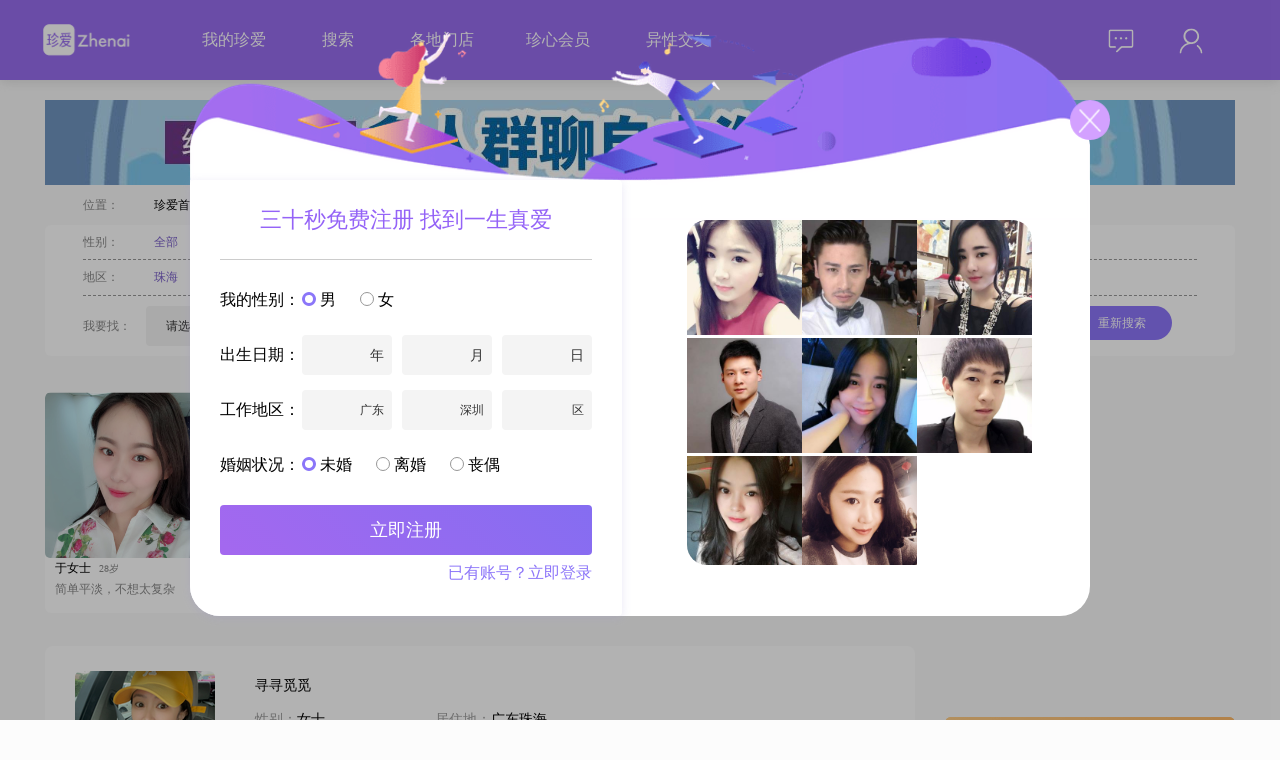

--- FILE ---
content_type: text/html; charset=utf-8
request_url: https://www.zhenai.com/zhenghun/zhuhai/xinxi
body_size: 19512
content:
<!DOCTYPE html><html lang="zh-cn"><head><title>珠海征婚信息_珠海本人征婚_珍爱网</title><meta charset="utf-8"><link rel="alternate" media="only screen and (max-width: 640px)" href="http://m.zhenai.com/zhenghun/zhuhai/xinxi"><meta name="mobile-agent" content="format=xhtml; url= http://m.zhenai.com/zhenghun/zhuhai/xinxi"><meta name="mobile-agent" content="format=html5; url= http://m.zhenai.com/zhenghun/zhuhai/xinxi"><meta name="mobile-agent" content="format=wml; url= http://m.zhenai.com/zhenghun/zhuhai/xinxi"><meta http-equiv="Cache-Control" content="no-transform"><meta http-equiv="Cache-Control" content="no-siteapp"><meta name="keywords" content="珠海征婚信息,珠海本人征婚"><meta name="description" content="珍爱网提供珠海同城男女征婚信息，旨在帮助珠海大龄离异、外来务工、宅男宅女找对象，珍爱全程一对一线下婚恋相亲支持，上珍爱网征婚、对象不再难。"><!--[if lt IE 9]>
    <meta http-equiv="refresh" content="0;url='https://www.zhenai.com/n/update_guidance'" />
<![endif]--><meta http-equiv="X-UA-Compatible" content="IE=edge,chrome=1"><link href="//i.zhenai.com/pc/seo/zhDetail/static/css/zhDetail.da77f47033456c533717.css" rel="stylesheet"></head><body style="background: rgba(252, 252, 252, 1)"><script type="text/javascript" src="https://webapi.amap.com/maps?v=1.4.15&key=5453f47bcc9edb857b93e3aed91ed530"></script><script>if ('ontouchstart' in document) {
      let url = window.location.href.replace('www', 'm');
      window.location.replace(url);
    }</script><div id="app" data-server-rendered="true" data-v-018d3b31><div class="top-bar overflow-div bg-purple" style="position:relative;" data-v-5ef562e2 data-v-018d3b31><div class="CONTAINER primary" data-v-5ef562e2><img src="//i.zhenai.com/pc/seo/zhDetail/static/images/logo.9160e2c.png" class="f-fl" data-v-5ef562e2> <div class="link-data f-fl" data-v-5ef562e2><span data-v-5ef562e2><a href="http://www.zhenai.com/n/registerInfo?channelId=905821" rel="nofollow" target="_blank" data-v-5ef562e2>我的珍爱</a> <!----></span><span data-v-5ef562e2><a href="http://www.zhenai.com/n/registerInfo?channelId=905821" rel="nofollow" target="_blank" data-v-5ef562e2>搜索</a> <!----></span><span data-v-5ef562e2><!----> <a href="https://www.zhenai.com/n/directStore" target="_blank" data-v-5ef562e2>各地门店</a></span><span data-v-5ef562e2><a href="http://www.zhenai.com/n/registerInfo?channelId=905821" rel="nofollow" target="_blank" data-v-5ef562e2>珍心会员</a> <!----></span><span data-v-5ef562e2><!----> <a href="https://www.zhenai.com/jiaoyou" target="_blank" data-v-5ef562e2>异性交友</a></span></div> <div class="right-part f-fr part-margin-left" data-v-5ef562e2><div class="is-login f-cl" data-v-5ef562e2><div class="right-mail f-fl" data-v-5ef562e2><div class="mail-icon" data-v-5ef562e2><img src="//i.zhenai.com/pc/seo/zhDetail/static/images/topbar_mail.11732c5.png" data-v-5ef562e2> <!----></div> <div class="mail-data" style="display:none;" data-v-5ef562e2><div rel="nofollow" data-v-5ef562e2>
                            消息
                             <!----></div><div rel="nofollow" data-v-5ef562e2>
                            关注
                             <!----></div><div rel="nofollow" data-v-5ef562e2>
                            谁看过我
                             <!----></div></div></div> <div class="right-me f-fl" data-v-5ef562e2><div class="me-icon" data-v-5ef562e2><img src="//i.zhenai.com/pc/seo/zhDetail/static/images/topbar_me.defb9fc.png" data-v-5ef562e2></div> <div class="me-data" style="display:none;" data-v-5ef562e2><div rel="nofollow" data-v-5ef562e2>
                            编辑资料
                        </div><div rel="nofollow" data-v-5ef562e2>
                            诚信认证
                        </div><div rel="nofollow" data-v-5ef562e2>
                            个人相册
                        </div><div rel="nofollow" data-v-5ef562e2>
                            系统设置
                        </div> <div class="border-top" data-v-5ef562e2>
                            退出
                        </div></div></div></div></div></div></div> <div class="g-container" data-v-018d3b31><div class="clearfix" data-v-6a344248 data-v-018d3b31><div style="margin-bottom:10px" data-v-6a344248><a href="http://www.zhenai.com/n/registerInfo?channelId=905821" target="_blank" data-v-6a344248><img src="https://photo.zastatic.com/images/common-cms/it/20230726/1690367881327_500775_t.jpg" alt data-v-6a344248></a></div> <div class="bread" data-v-6a344248><span class="m32 gray" data-v-6a344248>位置：</span> <span class="m8" data-v-6a344248><a href="http://www.zhenai.com" class="black" data-v-6a344248>
                珍爱首页
            </a></span> <span class="m8" data-v-6a344248>&gt;</span> <span class="m8" data-v-6a344248><a href="http://www.zhenai.com/zhenghun" class="black" data-v-6a344248>
                征婚交友
            </a></span> <span class="m8" data-v-6a344248>&gt;</span> <h1 class="cur" style="display:inline-block" data-v-6a344248><a href="http://www.zhenai.com/zhenghun/zhuhai" class="cur" data-v-6a344248>
                珠海征婚
            </a></h1> <!----> <!----></div> <div class="m-condition" data-v-6a344248><div class="f-gender" data-v-6a344248><span class="m32 gray" data-v-6a344248>性别：</span> <span class="m21" data-v-6a344248><a href="http://www.zhenai.com/zhenghun/zhuhai" class="cur" data-v-6a344248>全部</a></span><span class="m21" data-v-6a344248><a href="http://www.zhenai.com/zhenghun/zhuhai/nan" class="black" data-v-6a344248>男士</a></span><span class="m21" data-v-6a344248><a href="http://www.zhenai.com/zhenghun/zhuhai/nv" class="black" data-v-6a344248>女士</a></span></div> <div class="f-area" data-v-6a344248><span class="m32 gray" data-v-6a344248>地区：</span> <span class="m21" data-v-6a344248><a href="http://www.zhenai.com/zhenghun/zhuhai" class="cur" data-v-6a344248>珠海</a></span><span class="m21" data-v-6a344248><a href="http://www.zhenai.com/zhenghun/guangdong" class="black" data-v-6a344248>广东</a></span></div> <section class="f-find" data-v-6a344248><div class="gray f-fl" style="margin-right:15px;height:40px;line-height:40px;" data-v-6a344248>我要找：</div> <div class="f-fl ZA-FORM-ITEM" data-v-6a344248><div class="f-fl" data-v-6a344248><div class="SELECT" data-v-106f92da data-v-6a344248><div class="box" style="width:80px;" data-v-106f92da>请选择</div> <div class="optionWrapper" style="display:none;" data-v-106f92da><div class="option" data-v-106f92da>
            男
        </div><div class="option" data-v-106f92da>
            女
        </div></div> <div class="arrow" data-v-106f92da></div></div></div> <!----> <!----></div> <div class="gray f-fl" style="margin:0 15px;height:40px;line-height:40px;" data-v-6a344248>年龄在：</div> <div class="f-fl ZA-FORM-ITEM" data-v-6a344248><div class="f-fl" data-v-6a344248><div class="SELECT" data-v-106f92da data-v-6a344248><div class="box" style="width:80px;" data-v-106f92da>请选择</div> <div class="optionWrapper" style="display:none;" data-v-106f92da></div> <div class="arrow" data-v-106f92da></div></div></div> <!----> <!----></div> <div class="gray f-fl" style="margin:0 5px;height:40px;line-height:40px;" data-v-6a344248>到</div> <div class="f-fl ZA-FORM-ITEM" data-v-6a344248><div class="f-fl" data-v-6a344248><div class="SELECT" data-v-106f92da data-v-6a344248><div class="box" style="width:80px;" data-v-106f92da>请选择</div> <div class="optionWrapper" style="display:none;" data-v-106f92da></div> <div class="arrow" data-v-106f92da></div></div></div> <!----> <!----></div> <div class="gray f-fl" style="margin:0 5px;height:40px;line-height:40px;" data-v-6a344248>之间</div> <div class="gray f-fl" style="margin:0 11px 0 30px;height:40px;line-height:40px;" data-v-6a344248>所在地区：</div> <div class="f-fl ZA-FORM-ITEM" data-v-6a344248><div class="f-fl" data-v-6a344248><div class="m-address-picker f-cl theme-register-info" data-v-6a344248><div class="b-field-input f-fl"><div class="value default-value">省/直辖市</div> <div class="picker yearPicker" style="display:none;"><div class="year"><div class="option">北京</div><div class="option">天津</div><div class="option">上海</div><div class="option">重庆</div> <div class="dashed-line"></div> <div class="option">广东</div><div class="option">安徽</div><div class="option">福建</div><div class="option">甘肃</div><div class="option">广西</div><div class="option">贵州</div><div class="option">海南</div><div class="option">河北</div><div class="option">河南</div><div class="option">黑龙江</div><div class="option">湖北</div><div class="option">湖南</div><div class="option">吉林</div><div class="option">江苏</div><div class="option">江西</div><div class="option">辽宁</div><div class="option">内蒙古</div><div class="option">宁夏</div><div class="option">青海</div><div class="option">山东</div><div class="option">山西</div><div class="option">陕西</div><div class="option">四川</div><div class="option">西藏</div><div class="option">新疆</div><div class="option">云南</div><div class="option">浙江</div> <!----></div></div></div> <div class="b-field-input f-fl"><div class="value full-filed default-value"><span>市/区</span></div> <div class="picker" style="display:none;"><div>请先选择省/直辖市</div></div></div> <div class="b-field-input f-fl"><div class="value full-filed default-value"><span>区/县</span></div> <div class="picker" style="display:none;"><div>请先选择省/直辖市，和市/区</div></div></div></div></div> <!----> <!----></div> <div class="f-fl" data-v-6a344248><input name="photo" type="checkbox" checked="checked" value="1" style="margin:0 10px;" data-v-6a344248>必须有相片
                <div class="btn-search" data-v-6a344248>重新搜索</div></div></section></div></div> <div class="main clearfix" data-v-018d3b31><div class="m-left" data-v-018d3b31><div data-v-018d3b31><ul class="f-photo clearfix"><li class="f-photo-li"><a href="http://www.zhenai.com/n/registerInfo?channelId=905821&amp;fromurl=http%3A%2F%2Falbum.zhenai.com%2Fu%2F1865021085" target="_blank"><img src="http://images.zastatic.com/app/seo/randomuser/2_5.jpg" alt class="u-avatar"></a> <div class="c-info"><span class="nickname">于女士</span> <span class="age">28岁</span></div> <div class="introduce">简单平淡，不想太复杂</div></li><li class="f-photo-li"><a href="http://www.zhenai.com/n/registerInfo?channelId=905821&amp;fromurl=http%3A%2F%2Falbum.zhenai.com%2Fu%2F82225064" target="_blank"><img src="http://images.zastatic.com/app/seo/randomuser/2_21.jpg" alt class="u-avatar"></a> <div class="c-info"><span class="nickname">刘先生</span> <span class="age">29岁</span></div> <div class="introduce">愿与你将温情如水进行到底</div></li><li class="f-photo-li"><a href="http://www.zhenai.com/n/registerInfo?channelId=905821&amp;fromurl=http%3A%2F%2Falbum.zhenai.com%2Fu%2F51663272" target="_blank"><img src="http://images.zastatic.com/app/seo/randomuser/2_14.jpg" alt class="u-avatar"></a> <div class="c-info"><span class="nickname">陈女士</span> <span class="age">27岁</span></div> <div class="introduce">无言的爱是抵达心灵最快途径</div></li><li class="f-photo-li"><a href="http://www.zhenai.com/n/registerInfo?channelId=905821&amp;fromurl=http%3A%2F%2Falbum.zhenai.com%2Fu%2F38175357" target="_blank"><img src="http://images.zastatic.com/app/seo/randomuser/2_17.jpg" alt class="u-avatar"></a> <div class="c-info"><span class="nickname">朱先生</span> <span class="age">30岁</span></div> <div class="introduce">爱唱歌，逗我喜欢的人开心</div></li><li class="f-photo-li"><a href="http://www.zhenai.com/n/registerInfo?channelId=905821&amp;fromurl=http%3A%2F%2Falbum.zhenai.com%2Fu%2F86218455" target="_blank"><img src="http://images.zastatic.com/app/seo/randomuser/2_20.jpg" alt class="u-avatar"></a> <div class="c-info"><span class="nickname">武女士</span> <span class="age">29岁</span></div> <div class="introduce">希望今年过年我不是一个人</div></li></ul></div> <div class="g-list" data-v-018d3b31><div class="list-item"><div class="photo"><a href="http://album.zhenai.com/u/1204108195" target="_blank"><img src="https://photo.zastatic.com/images/photo/301028/1204108195/110687277678776023.png?scrop=1&amp;crop=1&amp;w=140&amp;h=140&amp;cpos=north" alt="寻寻觅觅"></a></div> <div class="content"><table><tbody><tr><th><a href="http://album.zhenai.com/u/1204108195" target="_blank">寻寻觅觅</a></th></tr> <tr><td width="180"><span class="grayL">性别：</span>女士</td> <td><span class="grayL">居住地：</span>广东珠海</td></tr> <tr><td width="180"><span class="grayL">年龄：</span>53</td> <td><span class="grayL">学   历：</span>大专</td> <!----></tr> <tr><td width="180"><span class="grayL">婚况：</span>离异</td> <td width="180"><span class="grayL">身   高：</span>169</td></tr></tbody></table> <div class="introduce">大家好，我是一位来自珠海的女士，出生于1972年，身高168cm。因为喜欢大海在某岛海边经营一间民宿  如果有缘的你能赶的上二三四月大海的馈赠《荧光海》也称《蓝眼泪》那我们一起沙滩追泪吧！ 我性格开朗，总是爱笑，面对生活的各种挑战，我都能保持乐观积极的态度。我对待事物细腻敏感，容易与人相处，富有同理心，这使得我在人际交</div></div> <div class="item-btn">打招呼</div></div><div class="list-item"><div class="photo"><a href="http://album.zhenai.com/u/1850917454" target="_blank"><img src="https://photo.zastatic.com/images/photo/462730/1850917454/023615362209034065.jpg?scrop=1&amp;crop=1&amp;w=140&amp;h=140&amp;cpos=north" alt="初晨"></a></div> <div class="content"><table><tbody><tr><th><a href="http://album.zhenai.com/u/1850917454" target="_blank">初晨</a></th></tr> <tr><td width="180"><span class="grayL">性别：</span>女士</td> <td><span class="grayL">居住地：</span>广东珠海</td></tr> <tr><td width="180"><span class="grayL">年龄：</span>49</td> <td><span class="grayL">学   历：</span>中专</td> <!----></tr> <tr><td width="180"><span class="grayL">婚况：</span>离异</td> <td width="180"><span class="grayL">身   高：</span>160</td></tr></tbody></table> <div class="introduce">大家好，我是一位来自珠海的女士，出生于1976年，身高160cm。我的月收入在3001-5000元之间，目前从事一份稳定的工作。我拥有中专学历，虽然不是很高，但我相信知识和能力是可以通过不断学习和努力来提升的。我性格随和易相处，善解人意，乐观积极。在生活中，我温柔体贴，尊重他人，也懂得珍惜他人的感受。我享受当下的生活，</div></div> <div class="item-btn">打招呼</div></div><div class="list-item"><div class="photo"><a href="http://album.zhenai.com/u/1379340432" target="_blank"><img src="https://photo.zastatic.com/images/photo/344836/1379340432/7298911852617314876.jpg?scrop=1&amp;crop=1&amp;w=140&amp;h=140&amp;cpos=north" alt="轻松就好"></a></div> <div class="content"><table><tbody><tr><th><a href="http://album.zhenai.com/u/1379340432" target="_blank">轻松就好</a></th></tr> <tr><td width="180"><span class="grayL">性别：</span>女士</td> <td><span class="grayL">居住地：</span>广东珠海</td></tr> <tr><td width="180"><span class="grayL">年龄：</span>56</td> <td><span class="grayL">学   历：</span>大专</td> <!----></tr> <tr><td width="180"><span class="grayL">婚况：</span>离异</td> <td width="180"><span class="grayL">身   高：</span>169</td></tr></tbody></table> <div class="introduce">我不太会照顾别人，也不喜欢管男人的钱，更不能让男人花我的钱！一定要婚前“财产公证”，财产债务各归各。只能住男人房。要求男人人品好。无违法、犯罪，脾气好，不抽烟不酗酒不赌博，身体健康，没有经济负担，大专以上。先去医院做全面的体检（梅毒、艾滋病、前列腺、幽门螺杆菌、肝、肺功能）。</div></div> <div class="item-btn">打招呼</div></div><div class="list-item"><div class="photo"><a href="http://album.zhenai.com/u/83173109" target="_blank"><img src="https://photo.zastatic.com/images/photo/20794/83173109/82275219331233045.jpg?scrop=1&amp;crop=1&amp;w=140&amp;h=140&amp;cpos=north" alt="听海"></a></div> <div class="content"><table><tbody><tr><th><a href="http://album.zhenai.com/u/83173109" target="_blank">听海</a></th></tr> <tr><td width="180"><span class="grayL">性别：</span>女士</td> <td><span class="grayL">居住地：</span>广东珠海</td></tr> <tr><td width="180"><span class="grayL">年龄：</span>44</td> <td><span class="grayL">学   历：</span>高中及以下</td> <!----></tr> <tr><td width="180"><span class="grayL">婚况：</span>离异</td> <td width="180"><span class="grayL">身   高：</span>158</td></tr></tbody></table> <div class="introduce">大家好，我是一位来自珠海的女士，出生于1981年，身高158cm。我的收入在每月3001到5000元之间，学历为高中及以下。我性格随和，容易相处，善于理解他人的感受，总是希望能给身边的人带来温暖和支持。在生活中，我以温柔体贴的态度对待每一个人，努力让周围的环境更加和谐。我认为真诚是人际交往中最重要的一部分，因此我始终坚</div></div> <div class="item-btn">打招呼</div></div><div class="list-item"><div class="photo"><a href="http://album.zhenai.com/u/1102444650" target="_blank"><img src="https://photo.zastatic.com/images/photo/275612/1102444650/1132991982311314394.png?scrop=1&amp;crop=1&amp;w=140&amp;h=140&amp;cpos=north" alt="想飞的猪"></a></div> <div class="content"><table><tbody><tr><th><a href="http://album.zhenai.com/u/1102444650" target="_blank">想飞的猪</a></th></tr> <tr><td width="180"><span class="grayL">性别：</span>男士</td> <td><span class="grayL">居住地：</span>广东珠海</td></tr> <tr><td width="180"><span class="grayL">年龄：</span>35</td> <!----> <td><span class="grayL">月   薪：</span>3001-5000元</td></tr> <tr><td width="180"><span class="grayL">婚况：</span>离异</td> <td width="180"><span class="grayL">身   高：</span>168</td></tr></tbody></table> <div class="introduce">大家好，我是一位来自韶关的男士，出生于1990年。我的身高大约是168厘米，目前的月收入在3001到5000元之间。虽然我的学历是高中及以下，但我一直保持着积极向上的生活态度。我认为自己最大的特点是责任感强，无论是在工作还是生活中，我都会尽力去做好每一件事。我也是一个耐心包容的人，善于倾听他人的想法和感受，尊重他人的意</div></div> <div class="item-btn">打招呼</div></div><div class="list-item"><div class="photo"><a href="http://album.zhenai.com/u/1172082330" target="_blank"><img src="https://photo.zastatic.com/images/photo/293021/1172082330/22222544188823226.png?scrop=1&amp;crop=1&amp;w=140&amp;h=140&amp;cpos=north" alt="Coco"></a></div> <div class="content"><table><tbody><tr><th><a href="http://album.zhenai.com/u/1172082330" target="_blank">Coco</a></th></tr> <tr><td width="180"><span class="grayL">性别：</span>女士</td> <td><span class="grayL">居住地：</span>广东珠海</td></tr> <tr><td width="180"><span class="grayL">年龄：</span>53</td> <td><span class="grayL">学   历：</span>高中及以下</td> <!----></tr> <tr><td width="180"><span class="grayL">婚况：</span>离异</td> <td width="180"><span class="grayL">身   高：</span>163</td></tr></tbody></table> <div class="introduce">大家好，我是一位来自珠海的女士，出生于1972年，身高163cm。我的月收入在20001到50000元之间，虽然学历是高中及以下，但我一直保持着学习的热情，尤其是对心理学的学习让我更加懂得如何与人相处和理解他人。我性格独立自信，热爱生活，真诚可靠。我认为一个人的品质和对生活的态度非常重要，所以我注重生活品质，喜欢登山徒</div></div> <div class="item-btn">打招呼</div></div><div class="list-item"><div class="photo"><a href="http://album.zhenai.com/u/1521013508" target="_blank"><img src="https://photo.zastatic.com/images/photo/380254/1521013508/1085962177549133771.jpg?scrop=1&amp;crop=1&amp;w=140&amp;h=140&amp;cpos=north" alt="悦悦"></a></div> <div class="content"><table><tbody><tr><th><a href="http://album.zhenai.com/u/1521013508" target="_blank">悦悦</a></th></tr> <tr><td width="180"><span class="grayL">性别：</span>女士</td> <td><span class="grayL">居住地：</span>广东珠海</td></tr> <tr><td width="180"><span class="grayL">年龄：</span>43</td> <td><span class="grayL">学   历：</span>大专</td> <!----></tr> <tr><td width="180"><span class="grayL">婚况：</span>离异</td> <td width="180"><span class="grayL">身   高：</span>160</td></tr></tbody></table> <div class="introduce">82年的中年少女，目前在一家集团企业任职财务工作，没房没车没存款没负债，到底还有人要吗？漂亮已经说不上了，但善良，整洁，干净，能持家。喜欢爬山，旅游。要是不嫌弃普普通通，快跟我联系吧！</div></div> <div class="item-btn">打招呼</div></div><div class="list-item"><div class="photo"><a href="http://album.zhenai.com/u/1182533587" target="_blank"><img src="https://photo.zastatic.com/images/photo/295634/1182533587/28626895865940269.png?scrop=1&amp;crop=1&amp;w=140&amp;h=140&amp;cpos=north" alt="咖啡"></a></div> <div class="content"><table><tbody><tr><th><a href="http://album.zhenai.com/u/1182533587" target="_blank">咖啡</a></th></tr> <tr><td width="180"><span class="grayL">性别：</span>男士</td> <td><span class="grayL">居住地：</span>广东珠海</td></tr> <tr><td width="180"><span class="grayL">年龄：</span>40</td> <!----> <td><span class="grayL">月   薪：</span>20001-50000元</td></tr> <tr><td width="180"><span class="grayL">婚况：</span>未婚</td> <td width="180"><span class="grayL">身   高：</span>163</td></tr></tbody></table> <div class="introduce">大家好，我是一位1985年出生的男士，身高163cm，目前在珠海工作。我的月收入在20001到50000元之间，学历是大专。我性格上比较乐观积极，总是能看到事情的积极面。责任感强是我的一个特点，无论是对工作还是对家庭，我都会尽自己最大的努力去承担和负责。我这个人随和易相处，不太喜欢计较一些小事，觉得大家在一起开心就好。</div></div> <div class="item-btn">打招呼</div></div><div class="list-item"><div class="photo"><a href="http://album.zhenai.com/u/1998026389" target="_blank"><img src="https://photo.zastatic.com/images/photo/499507/1998026389/1190786590770900165.png?scrop=1&amp;crop=1&amp;w=140&amp;h=140&amp;cpos=north" alt="冰冷玫瑰"></a></div> <div class="content"><table><tbody><tr><th><a href="http://album.zhenai.com/u/1998026389" target="_blank">冰冷玫瑰</a></th></tr> <tr><td width="180"><span class="grayL">性别：</span>女士</td> <td><span class="grayL">居住地：</span>广东珠海</td></tr> <tr><td width="180"><span class="grayL">年龄：</span>36</td> <td><span class="grayL">学   历：</span>中专</td> <!----></tr> <tr><td width="180"><span class="grayL">婚况：</span>离异</td> <td width="180"><span class="grayL">身   高：</span>160</td></tr></tbody></table> <div class="introduce">大家好，我是一位来自珠海的女士，出生于1989年，身高160cm##3002##我的收入在2万以上目前的工作地点就在美丽的珠海##3002##虽然我的学历是中专，但我一直保持着积极向上的态度，努力工作，不断提升自己##3002##我性格开朗，总是爱笑，喜欢与人相处，独立自信，随和易相处##3002##我相信真诚是人与人</div></div> <div class="item-btn">打招呼</div></div><div class="list-item"><div class="photo"><a href="http://album.zhenai.com/u/1985960985" target="_blank"><img src="https://photo.zastatic.com/images/photo/496491/1985960985/115765467472237059.jpg?scrop=1&amp;crop=1&amp;w=140&amp;h=140&amp;cpos=north" alt="情怡"></a></div> <div class="content"><table><tbody><tr><th><a href="http://album.zhenai.com/u/1985960985" target="_blank">情怡</a></th></tr> <tr><td width="180"><span class="grayL">性别：</span>女士</td> <td><span class="grayL">居住地：</span>广东珠海</td></tr> <tr><td width="180"><span class="grayL">年龄：</span>51</td> <td><span class="grayL">学   历：</span>中专</td> <!----></tr> <tr><td width="180"><span class="grayL">婚况：</span>离异</td> <td width="180"><span class="grayL">身   高：</span>155</td></tr></tbody></table> <div class="introduce">嗨，你好呀！我是一位来自珠海的女士，出生于1975年，身高155cm##3002##我对生活一直保持着乐观积极的态度，总是喜欢用笑声去感染身边的人，因为我坚信笑容有着无穷的力量，可以拉近人与人之间的距离##3002##在收入方面，我每月能拿到20001到50000元，虽然不算特别多，但也能让我过得还算舒适自在##300</div></div> <div class="item-btn">打招呼</div></div><div class="list-item"><div class="photo"><a href="http://album.zhenai.com/u/1919289577" target="_blank"><img src="https://photo.zastatic.com/images/photo/479823/1919289577/11636239925119150672.jpg?scrop=1&amp;crop=1&amp;w=140&amp;h=140&amp;cpos=north" alt="娜娜"></a></div> <div class="content"><table><tbody><tr><th><a href="http://album.zhenai.com/u/1919289577" target="_blank">娜娜</a></th></tr> <tr><td width="180"><span class="grayL">性别：</span>女士</td> <td><span class="grayL">居住地：</span>广东珠海</td></tr> <tr><td width="180"><span class="grayL">年龄：</span>54</td> <td><span class="grayL">学   历：</span>大专</td> <!----></tr> <tr><td width="180"><span class="grayL">婚况：</span>离异</td> <td width="180"><span class="grayL">身   高：</span>157</td></tr></tbody></table> <div class="introduce">嗨，你好呀！我是一位 1972 年出生的女士，在珠海这座美丽的城市生活##3002##我的身高 157cm，虽然不算特别高，但我觉得这也挺好的，毕竟自信才是最重要的嘛##3002##我现在的工作收入每月在 5001 - 8000 元之间，能满足基本的生活需求，也能让自己过得还算不错##3002##我学历是大专，在这个社</div></div> <div class="item-btn">打招呼</div></div><div class="list-item"><div class="photo"><a href="http://album.zhenai.com/u/1695315660" target="_blank"><img src="https://photo.zastatic.com/images/photo/423829/1695315660/1105137716734442160.jpg?scrop=1&amp;crop=1&amp;w=140&amp;h=140&amp;cpos=north" alt="芸儿"></a></div> <div class="content"><table><tbody><tr><th><a href="http://album.zhenai.com/u/1695315660" target="_blank">芸儿</a></th></tr> <tr><td width="180"><span class="grayL">性别：</span>女士</td> <td><span class="grayL">居住地：</span>广东珠海</td></tr> <tr><td width="180"><span class="grayL">年龄：</span>26</td> <td><span class="grayL">学   历：</span>中专</td> <!----></tr> <tr><td width="180"><span class="grayL">婚况：</span>未婚</td> <td width="180"><span class="grayL">身   高：</span>155</td></tr></tbody></table> <div class="introduce">嗨，你好呀！我是一位1999年出生的女生，身高155cm，目前在珠海工作##3002##我的学历是中专，月收入在5001到8000元之间##3002##我性格开朗，总是爱笑，给人一种轻松愉快的感觉##3002##在生活中，我特别温柔体贴，真诚可靠，喜欢用真心去对待每一个人##3002##我热爱生活，很享受当下的每一刻#</div></div> <div class="item-btn">打招呼</div></div><div class="list-item"><div class="photo"><a href="http://album.zhenai.com/u/1543010651" target="_blank"><img src="https://photo.zastatic.com/images/photo/385753/1543010651/1202088651502922165.jpg?scrop=1&amp;crop=1&amp;w=140&amp;h=140&amp;cpos=north" alt="情缘"></a></div> <div class="content"><table><tbody><tr><th><a href="http://album.zhenai.com/u/1543010651" target="_blank">情缘</a></th></tr> <tr><td width="180"><span class="grayL">性别：</span>男士</td> <td><span class="grayL">居住地：</span>广东珠海</td></tr> <tr><td width="180"><span class="grayL">年龄：</span>45</td> <!----> <td><span class="grayL">月   薪：</span>8001-12000元</td></tr> <tr><td width="180"><span class="grayL">婚况：</span>离异</td> <td width="180"><span class="grayL">身   高：</span>172</td></tr></tbody></table> <div class="introduce">大家好，我是一位1986年出生的男士，身高172cm，目前在珠海工作，月收入在8001到12000元之间##3002##我拥有大专学历，性格乐观积极，总是希望能给周围的人带来快乐和正能量##3002##我特别喜欢亲近自然，无论是爬山##3001##散步还是简单的户外活动，都能让我感到放松和愉悦##3002##我认为在大</div></div> <div class="item-btn">打招呼</div></div><div class="list-item"><div class="photo"><a href="http://album.zhenai.com/u/1817940039" target="_blank"><img src="https://photo.zastatic.com/images/photo/454486/1817940039/1103034219107631651.jpg?scrop=1&amp;crop=1&amp;w=140&amp;h=140&amp;cpos=north" alt="美丽人生"></a></div> <div class="content"><table><tbody><tr><th><a href="http://album.zhenai.com/u/1817940039" target="_blank">美丽人生</a></th></tr> <tr><td width="180"><span class="grayL">性别：</span>女士</td> <td><span class="grayL">居住地：</span>广东珠海</td></tr> <tr><td width="180"><span class="grayL">年龄：</span>46</td> <td><span class="grayL">学   历：</span>大专</td> <!----></tr> <tr><td width="180"><span class="grayL">婚况：</span>离异</td> <td width="180"><span class="grayL">身   高：</span>158</td></tr></tbody></table> <div class="introduce">大家好，我是一位出生于1980年的女士，身高158cm，目前居住在美丽的珠海##3002##我的月收入在12001到20000元之间，拥有大专学历##3002##我性格独立自信，热爱生活，非常注重健康管理和生活品质##3002##平时我喜欢开朗地笑，对待他人总是温柔体贴，乐观积极的态度让我在生活中总能找到乐趣##300</div></div> <div class="item-btn">打招呼</div></div><div class="list-item"><div class="photo"><a href="http://album.zhenai.com/u/1362040635" target="_blank"><img src="https://photo.zastatic.com/images/photo/340511/1362040635/91541602772877818.png?scrop=1&amp;crop=1&amp;w=140&amp;h=140&amp;cpos=north" alt="芒果"></a></div> <div class="content"><table><tbody><tr><th><a href="http://album.zhenai.com/u/1362040635" target="_blank">芒果</a></th></tr> <tr><td width="180"><span class="grayL">性别：</span>女士</td> <td><span class="grayL">居住地：</span>广东珠海</td></tr> <tr><td width="180"><span class="grayL">年龄：</span>31</td> <td><span class="grayL">学   历：</span>高中及以下</td> <!----></tr> <tr><td width="180"><span class="grayL">婚况：</span>离异</td> <td width="180"><span class="grayL">身   高：</span>161</td></tr></tbody></table> <div class="introduce">大家好，我是##201c##打招呼已读不回##3001##看过主页的一划而过##3001##开头的你好过后没下文##201d####2026##.今天暂时就叫这些名字吧，明天的明天再说</div></div> <div class="item-btn">打招呼</div></div><div class="list-item"><div class="photo"><a href="http://album.zhenai.com/u/1479036133" target="_blank"><img src="https://photo.zastatic.com/images/photo/369760/1479036133/1027975674671614349.jpg?scrop=1&amp;crop=1&amp;w=140&amp;h=140&amp;cpos=north" alt="上官语汐"></a></div> <div class="content"><table><tbody><tr><th><a href="http://album.zhenai.com/u/1479036133" target="_blank">上官语汐</a></th></tr> <tr><td width="180"><span class="grayL">性别：</span>女士</td> <td><span class="grayL">居住地：</span>广东珠海</td></tr> <tr><td width="180"><span class="grayL">年龄：</span>46</td> <td><span class="grayL">学   历：</span>大专</td> <!----></tr> <tr><td width="180"><span class="grayL">婚况：</span>离异</td> <td width="180"><span class="grayL">身   高：</span>158</td></tr></tbody></table> <div class="introduce">我自认为是一个非常独立的女性，不喜欢被受约束，做自己喜欢的事业##3002##也许就是因为自己太强了，所以受伤后，只能自己舔血疗伤##3002##人生的后半程，希望能找到懂自己，疼自己的另一半共度余生##3002##</div></div> <div class="item-btn">打招呼</div></div><div class="list-item"><div class="photo"><a href="http://album.zhenai.com/u/1279491975" target="_blank"><img src="https://photo.zastatic.com/images/photo/319873/1279491975/418384395499505153.png?scrop=1&amp;crop=1&amp;w=140&amp;h=140&amp;cpos=north" alt="江江"></a></div> <div class="content"><table><tbody><tr><th><a href="http://album.zhenai.com/u/1279491975" target="_blank">江江</a></th></tr> <tr><td width="180"><span class="grayL">性别：</span>女士</td> <td><span class="grayL">居住地：</span>广东珠海</td></tr> <tr><td width="180"><span class="grayL">年龄：</span>32</td> <td><span class="grayL">学   历：</span>大专</td> <!----></tr> <tr><td width="180"><span class="grayL">婚况：</span>未婚</td> <td width="180"><span class="grayL">身   高：</span>158</td></tr></tbody></table> <div class="introduce">大家都说我像颗小太阳，射手座的开朗直爽是天生的，能跟朋友疯玩一整天，也能安安静静待着看一下午书，算是个动静皆宜的人。在澳门工作了十年，平时工作比较忙，闲下来时爱往户外跑，摄影、爬山、露营都喜欢，呼吸新鲜空气时总觉得心里特别敞亮；也馋美食，会为了一口好吃的，专门绕路去打卡小店。走过一段路后，对感情反而更认“真”。我向来专</div></div> <div class="item-btn">打招呼</div></div><div class="list-item"><div class="photo"><a href="http://album.zhenai.com/u/1729023136" target="_blank"><img src="https://photo.zastatic.com/images/photo/432256/1729023136/208093878326146424.jpg?scrop=1&amp;crop=1&amp;w=140&amp;h=140&amp;cpos=north" alt="温暖的家"></a></div> <div class="content"><table><tbody><tr><th><a href="http://album.zhenai.com/u/1729023136" target="_blank">温暖的家</a></th></tr> <tr><td width="180"><span class="grayL">性别：</span>女士</td> <td><span class="grayL">居住地：</span>广东珠海</td></tr> <tr><td width="180"><span class="grayL">年龄：</span>38</td> <td><span class="grayL">学   历：</span>中专</td> <!----></tr> <tr><td width="180"><span class="grayL">婚况：</span>离异</td> <td width="180"><span class="grayL">身   高：</span>165</td></tr></tbody></table> <div class="introduce">我想有个家，，，，，，，，，，，，，，，，，</div></div> <div class="item-btn">打招呼</div></div><div class="list-item"><div class="photo"><a href="http://album.zhenai.com/u/1618056897" target="_blank"><img src="https://photo.zastatic.com/images/photo/404515/1618056897/13564997730012719868.jpg?scrop=1&amp;crop=1&amp;w=140&amp;h=140&amp;cpos=north" alt="Mr欧"></a></div> <div class="content"><table><tbody><tr><th><a href="http://album.zhenai.com/u/1618056897" target="_blank">Mr欧</a></th></tr> <tr><td width="180"><span class="grayL">性别：</span>男士</td> <td><span class="grayL">居住地：</span>广东珠海</td></tr> <tr><td width="180"><span class="grayL">年龄：</span>39</td> <!----> <td><span class="grayL">月   薪：</span>12001-20000元</td></tr> <tr><td width="180"><span class="grayL">婚况：</span>离异</td> <td width="180"><span class="grayL">身   高：</span>180</td></tr></tbody></table> <div class="introduce">大气，霸气，上档次！想找一个能以后好好生活的人！有时候简简单单也是一种幸福！</div></div> <div class="item-btn">打招呼</div></div><div class="list-item"><div class="photo"><a href="http://album.zhenai.com/u/1306670349" target="_blank"><img src="https://photo.zastatic.com/images/photo/326668/1306670349/82203662068058566.jpg?scrop=1&amp;crop=1&amp;w=140&amp;h=140&amp;cpos=north" alt="絮语"></a></div> <div class="content"><table><tbody><tr><th><a href="http://album.zhenai.com/u/1306670349" target="_blank">絮语</a></th></tr> <tr><td width="180"><span class="grayL">性别：</span>女士</td> <td><span class="grayL">居住地：</span>广东珠海</td></tr> <tr><td width="180"><span class="grayL">年龄：</span>45</td> <td><span class="grayL">学   历：</span>大专</td> <!----></tr> <tr><td width="180"><span class="grayL">婚况：</span>离异</td> <td width="180"><span class="grayL">身   高：</span>163</td></tr></tbody></table> <div class="introduce">大家好，我是一位来自武汉，在珠海工作，出生于1980年，身高163cm。我的月收入在5001到8000元之间，学历为高中及以下。我性格开朗，总是爱笑，善于理解他人的感受，随和易相处。我有着很强的包容心，对待事物总是感性浪漫，热爱生活的每一个瞬间。我为人谦逊低调，不喜欢张扬，但我有很强的责任感，无论是对家庭还是工作，我都</div></div> <div class="item-btn">打招呼</div></div> <div class="f-pager"><ul class="m-page"><li class="paging-item paging-item--current"><a href="http://www.zhenai.com/zhenghun/zhuhai/xinxi/1">1</a> <!----></li><li class="paging-item"><a href="http://www.zhenai.com/zhenghun/zhuhai/xinxi/2">2</a> <!----></li><li class="paging-item"><a href="http://www.zhenai.com/zhenghun/zhuhai/xinxi/3">3</a> <!----></li><li class="paging-item"><!----> <a>...</a></li><li class="paging-item"><a href="http://www.zhenai.com/zhenghun/zhuhai/xinxi/2">下一页</a> <!----></li></ul></div></div></div> <div class="m-right" data-v-018d3b31><div data-v-018d3b31><a href="https://www.zhenai.com/?channelId=914902&amp;subChannelId=77&amp;pageKey=za_m_landing&amp;za_ttt=Lxe8gVIdGtb8isu1UesRB8ZTRj2iMrSU" target="_blank"><div class="f-album localing"></div></a> <div class="m-product m-zhenxinMember"><div class="title"></div> <div class="content"><div><div class="product-item f-cl active"><span class="checkbox f-fl active"></span> <span class="count f-fl">12个月</span> <span class="des f-fl hot">日均1.06元</span></div><div class="product-item f-cl"><span class="checkbox f-fl"></span> <span class="count f-fl">3个月</span> <span class="des f-fl">日均3.8元</span></div><div class="product-item f-cl"><span class="checkbox f-fl"></span> <span class="count f-fl">1个月</span> <span class="des f-fl">日均8.2元</span></div></div> <div class="btn"><a href="http://www.zhenai.com/n/registerInfo?channelId=905821" target="_blank"><div class="box">立即购买</div></a></div></div></div> <div class="side-banner"><a href="http://www.zhenai.com/n/registerInfo?channelId=905821" target="_blank"><img src="https://photo.zastatic.com/images/common-cms/it/20230727/1690447990373_683090_t.png" alt></a></div></div></div></div></div> <div class="hot-city" data-v-018d3b31><div class="city-wrap"><div class="city-list clearfix"><div class="list-label">
                    征婚栏目：
                </div> <div class="list-item"><div style="display: inline"><a target="_blank" href="http://www.zhenai.com/zhenghun/zhuhai" class="item-zhenghun">珠海征婚网</a></div><div style="display: inline"><span>专注为同城单身男女提供专业的征婚信息和征婚交友服务，珍爱网</span></div><div style="display: inline"><span>珠海征婚拥有海量白领会员，多年交友征婚服务品质，精准为您挑选意中人，开启您的爱情之旅。</span></div></div></div> <div class="city-list clearfix"><div class="list-label">
                    相关栏目：
                </div> <div class="list-item"><a target="_blank" href="http://www.zhenai.com/zhenghun/zhuhai/shengnv">珠海剩女征婚</a><a target="_blank" href="http://www.zhenai.com/zhenghun/zhuhai/bailing">珠海白领征婚</a><a target="_blank" href="http://www.zhenai.com/zhenghun/zhuhai/zhonglaonian">珠海中老年征婚</a><a target="_blank" href="http://www.zhenai.com/zhenghun/zhuhai/gongwuyuan">珠海公务员征婚</a><a target="_blank" href="http://www.zhenai.com/zhenghun/zhuhai/liyi">珠海离异征婚</a><a target="_blank" href="http://www.zhenai.com/zhenghun/zhuhai/danshen">珠海单身征婚</a><a target="_blank" href="http://www.zhenai.com/zhenghun/zhuhai/qishi">珠海征婚启事</a><a target="_blank" href="http://www.zhenai.com/zhenghun/zhuhai/xinxi">珠海征婚信息</a><a target="_blank" href="http://www.zhenai.com/zhenghun/zhuhai/baixing">珠海百姓征婚</a></div></div> <div class="city-list clearfix"><div class="list-label">
                    周边征婚：
                </div> <div class="list-item"><a target="_blank" href="http://www.zhenai.com/zhenghun/guangzhou">广州征婚</a><a target="_blank" href="http://www.zhenai.com/zhenghun/foshan">佛山征婚</a><a target="_blank" href="http://www.zhenai.com/zhenghun/zhanjiang">湛江征婚</a><a target="_blank" href="http://www.zhenai.com/zhenghun/zhaoqing">肇庆征婚</a><a target="_blank" href="http://www.zhenai.com/zhenghun/dongguan">东莞征婚</a><a target="_blank" href="http://www.zhenai.com/zhenghun/huizhou">惠州征婚</a><a target="_blank" href="http://www.zhenai.com/zhenghun/zhongshan3">中山征婚</a><a target="_blank" href="http://www.zhenai.com/zhenghun/maoming">茂名征婚</a><a target="_blank" href="http://www.zhenai.com/zhenghun/shantou">汕头征婚</a><a target="_blank" href="http://www.zhenai.com/zhenghun/meizhou">梅州征婚</a><a target="_blank" href="http://www.zhenai.com/zhenghun/shaoguan">韶关征婚</a><a target="_blank" href="http://www.zhenai.com/zhenghun/jiangmen">江门征婚</a><a target="_blank" href="http://www.zhenai.com/zhenghun/qingyuan3">清远征婚</a><a target="_blank" href="http://www.zhenai.com/zhenghun/chaozhou">潮州征婚</a><a target="_blank" href="http://www.zhenai.com/zhenghun/yangjiang">阳江征婚</a><a target="_blank" href="http://www.zhenai.com/zhenghun/heyuan">河源征婚</a><a target="_blank" href="http://www.zhenai.com/zhenghun/jieyang">揭阳征婚</a><a target="_blank" href="http://www.zhenai.com/zhenghun/shanwei">汕尾征婚</a><a target="_blank" href="http://www.zhenai.com/zhenghun/yunfu">云浮征婚</a><a target="_blank" href="http://www.zhenai.com/zhenghun/shenzhen">深圳征婚</a></div></div></div></div> <div class="CONTAINER f-topIndex" style="width:100%;padding:1px;margin:0 0 0;background-color:#fff;" data-v-018d3b31><div class="COPYRIGHT" data-v-95f80b00 data-v-018d3b31><div class="city" data-v-95f80b00>城市：
        <a target="_blank" href="http://www.zhenai.com/zhenghun/beijing" data-v-95f80b00>北京</a> <a target="_blank" href="http://www.zhenai.com/zhenghun/shanghai" data-v-95f80b00>上海</a> <a target="_blank" href="http://www.zhenai.com/zhenghun/guangzhou" data-v-95f80b00>广州</a> <a target="_blank" href="http://www.zhenai.com/zhenghun/shenzhen" data-v-95f80b00>深圳</a> <a target="_blank" href="http://www.zhenai.com/zhenghun/chongqing" data-v-95f80b00>重庆</a> <a target="_blank" href="http://www.zhenai.com/zhenghun/hefei" data-v-95f80b00>合肥</a> <a target="_blank" href="http://www.zhenai.com/zhenghun/nanjing" data-v-95f80b00>南京</a> <a target="_blank" href="http://www.zhenai.com/zhenghun/suzhou" data-v-95f80b00>苏州</a> <a target="_blank" href="http://www.zhenai.com/zhenghun/chengdu" data-v-95f80b00>成都</a> <a target="_blank" href="http://www.zhenai.com/zhenghun/wuhan" data-v-95f80b00>武汉</a> <a target="_blank" href="http://www.zhenai.com/zhenghun/foshan" data-v-95f80b00>佛山</a> <a target="_blank" href="http://www.zhenai.com/zhenghun/zhengzhou" data-v-95f80b00>郑州</a> <a target="_blank" href="http://www.zhenai.com/zhenghun/qingdao" data-v-95f80b00>青岛</a> <a target="_blank" href="http://www.zhenai.com/zhenghun/jinan" data-v-95f80b00>济南</a> <a target="_blank" href="http://www.zhenai.com/zhenghun/shenyang" data-v-95f80b00>沈阳</a> <a target="_blank" href="http://www.zhenai.com/zhenghun/tianjin" data-v-95f80b00>天津</a> <a target="_blank" href="http://www.zhenai.com/zhenghun/xian" data-v-95f80b00>西安</a> <a target="_blank" href="http://www.zhenai.com/zhenghun/hangzhou" data-v-95f80b00>杭州</a> <a target="_blank" href="http://www.zhenai.com/zhenghun/guiyang" data-v-95f80b00>贵阳</a> <a target="_blank" href="http://www.zhenai.com/zhenghun/jinhua" data-v-95f80b00>金华</a> <a target="_blank" href="http://www.zhenai.com/zhenghun/shijiazhuang" data-v-95f80b00>石家庄</a> <a target="_blank" href="http://www.zhenai.com/zhenghun/changsha" data-v-95f80b00>长沙</a> <a target="_blank" href="http://www.zhenai.com/zhenghun/wuxi" data-v-95f80b00>无锡</a> <a target="_blank" href="http://www.zhenai.com/zhenghun/xiamen" data-v-95f80b00>厦门</a> <a target="_blank" href="http://www.zhenai.com/zhenghun" data-v-95f80b00>[更多]</a></div> <div class="quick" data-v-95f80b00><a target="_blank" href="http://www.zhenai.com/n/aboutUs" rel="nofollow" data-v-95f80b00>关于我们</a>|<a target="_blank" href="http://www.zhenai.com/n/aboutUs" rel="nofollow" data-v-95f80b00>联系我们</a>|
        <a target="_blank" rel="nofollow" style="cursor:pointer" data-v-95f80b00>意见反馈</a>|<a href="http://www.zhenai.com/n/safe" target="_blank" rel="nofollow" data-v-95f80b00>安全中心</a> |<a href="http://www.zhenai.com/sitemap.html" target="_blank" rel="nofollow" data-v-95f80b00>网站地图</a> |
        <a href="http://www.zhenai.com/n/help/_index" target="_blank" rel="nofollow" data-v-95f80b00>帮助中心</a>|<a href="https://www.zhenai.com/n/zhenxinMember" target="_blank" rel="nofollow" data-v-95f80b00>珍爱会员</a>|<a href="http://city.zhenai.com/" target="_blank" rel="nofollow" data-v-95f80b00>珍爱相亲</a>
        |<a href="https://i.zhenai.com/m/client/intro/agree.html" target="_blank" rel="nofollow" data-v-95f80b00>珍爱网服务协议</a>|<a href="https://i.zhenai.com/m/portal/register/serverDeal.html" target="_blank" rel="nofollow" data-v-95f80b00>个人信息保护政策</a></div> <div class="brand" data-v-95f80b00><p data-v-95f80b00>品牌：21年专业婚恋服务  专业：庞大的资深红娘队伍  真实：诚信会员验证体系</p> <p data-v-95f80b00>客服热线：4001-520-520（周一至周日：9:00-18:00）客服信箱：vip@zhenai.com</p> <p data-v-95f80b00>违法和不良信息举报  4001-520-520  举报信箱：<a href="mailto:vip@zhenai.com" rel="nofollow" class="underlines" data-v-95f80b00>vip@zhenai.com</a></p> <p data-v-95f80b00>Copyright © 2005-2024 版权所有：深圳市珍爱网信息技术有限公司</p> <p data-v-95f80b00>增值电信业务经营许可证：粤B2-20040382 <a target="_blank" href="//beian.miit.gov.cn" rel="nofollow" data-v-95f80b00>粤ICP备09157619号</a> 乙测资字4410775 <a target="_blank" href="http://www.beian.gov.cn/portal/registerSystemInfo?recordcode=44030502000534" rel="nofollow" class="gongwang" data-v-95f80b00><img src="//i.zhenai.com/pc/seo/zhDetail/static/images/gongan.561dac1.png" alt data-v-95f80b00></a>        粤公网安备 44030502000534号</p></div> <div class="out-link" data-v-95f80b00><a title="AAA级信用企业" href="http://www.itrust.org.cn/Home/Index/itrust_certifi?wm=1761973720" target="_blank" rel="nofollow" data-v-95f80b00><img src="//i.zhenai.com/pc/seo/zhDetail/static/images/rate.e612220.png" alt data-v-95f80b00></a> <a title="诚信示范网站" href="https://credit.cecdc.com/CX20150630010588010670.html" target="_blank" rel="nofollow" data-v-95f80b00><img src="//i.zhenai.com/pc/seo/zhDetail/static/images/cert.c313c2f.png" alt data-v-95f80b00></a> <a title="违法和不良信息举报中心" href="http://www.12377.cn/" target="_blank" rel="nofollow" data-v-95f80b00><img src="//i.zhenai.com/pc/seo/zhDetail/static/images/report.dfda835.jpg" alt data-v-95f80b00></a> <a title="深圳举报中心" href="http://szwljb.gov.cn/" target="_blank" rel="nofollow" data-v-95f80b00><img src="//i.zhenai.com/pc/seo/zhDetail/static/images/report.625a5f6.png" alt data-v-95f80b00></a> <a target="_blank" title="深圳网监备案" href="http://szcert.ebs.org.cn/6398bd09-b195-4fd9-a010-e1fea403a766" rel="nofollow" data-v-95f80b00><img src="//i.zhenai.com/pc/seo/zhDetail/static/images/licence.d435d16.png" alt data-v-95f80b00></a> <a title="网文证" href="http://sq.ccm.gov.cn:80/ccnt/sczr/service/business/emark/toDetail/7C7C3F8EFF5648A2950931B65DF13B87" target="_blank" rel="nofollow" data-v-95f80b00><img src="//i.zhenai.com/pc/seo/zhDetail/static/images/wen_bc81e4f.bc81e4f.png" alt data-v-95f80b00></a></div></div></div> <div class="DIALOG dialog" style="z-index:1000;" data-v-018d3b31><div class="DIALOG-box" style="width:900px;"><!----> <div class="title-bg"><img src="https://photo.zastatic.com/images/common-cms/it/20181115/1542283272961_733582_t.png" alt></div> <div class="cancel-icon"><img src="https://photo.zastatic.com/images/common-cms/it/20181115/1542283442711_108558_t.png" alt></div> <div class="content" style="padding:0 0 0 0;"><div class="dialog-content" data-v-018d3b31><section class="m-register-form f-fl register-form" data-v-02da7f1a data-v-018d3b31><div class="b-title" data-v-02da7f1a>三十秒免费注册 找到一生真爱</div> <div class="b-form" data-v-02da7f1a><div class="form-field" data-v-02da7f1a><div class="form-name f-fl" data-v-02da7f1a>我的性别：</div> <div class="form-contnet" data-v-02da7f1a><div class="ZA-RADIO ZA-RADIO-theme-default ZA-RADIO-type-circle" data-v-02da7f1a><div class="label checked"></div> <span class="text">男</span></div> <div class="ZA-RADIO ZA-RADIO-theme-default ZA-RADIO-type-circle" data-v-02da7f1a><div class="label"></div> <span class="text">女</span></div></div></div> <div class="form-field" data-v-02da7f1a><div class="form-name f-fl" data-v-02da7f1a>出生日期：</div> <div class="form-contnet f-fl" data-v-02da7f1a><div class="m-datepicker f-cl theme-register" data-v-be436522 data-v-02da7f1a><div class="b-field-input f-fl" data-v-be436522><div class="value default-value" data-v-be436522>年</div> <div class="picker yearPicker" style="display:none;" data-v-be436522><div class="year" data-v-be436522><span class="name" data-v-be436522>00后: </span><div class="option" data-v-be436522>2000</div><div class="option" data-v-be436522>2001</div><div class="option" data-v-be436522>2002</div><div class="option" data-v-be436522>2003</div><div class="option" data-v-be436522>2004</div><div class="option" data-v-be436522>2005</div><div class="option" data-v-be436522>2006</div><div class="option" data-v-be436522>2007</div><div class="option" data-v-be436522>2008</div></div><div class="year" data-v-be436522><span class="name" data-v-be436522>90后: </span><div class="option" data-v-be436522>1990</div><div class="option" data-v-be436522>1991</div><div class="option" data-v-be436522>1992</div><div class="option" data-v-be436522>1993</div><div class="option" data-v-be436522>1994</div><div class="option" data-v-be436522>1995</div><div class="option" data-v-be436522>1996</div><div class="option" data-v-be436522>1997</div><div class="option" data-v-be436522>1998</div><div class="option" data-v-be436522>1999</div></div><div class="year" data-v-be436522><span class="name" data-v-be436522>80后: </span><div class="option" data-v-be436522>1980</div><div class="option" data-v-be436522>1981</div><div class="option" data-v-be436522>1982</div><div class="option" data-v-be436522>1983</div><div class="option" data-v-be436522>1984</div><div class="option" data-v-be436522>1985</div><div class="option" data-v-be436522>1986</div><div class="option" data-v-be436522>1987</div><div class="option" data-v-be436522>1988</div><div class="option" data-v-be436522>1989</div></div><div class="year" data-v-be436522><span class="name" data-v-be436522>70后: </span><div class="option" data-v-be436522>1970</div><div class="option" data-v-be436522>1971</div><div class="option" data-v-be436522>1972</div><div class="option" data-v-be436522>1973</div><div class="option" data-v-be436522>1974</div><div class="option" data-v-be436522>1975</div><div class="option" data-v-be436522>1976</div><div class="option" data-v-be436522>1977</div><div class="option" data-v-be436522>1978</div><div class="option" data-v-be436522>1979</div></div><div class="year" data-v-be436522><span class="name" data-v-be436522>60后: </span><div class="option" data-v-be436522>1960</div><div class="option" data-v-be436522>1961</div><div class="option" data-v-be436522>1962</div><div class="option" data-v-be436522>1963</div><div class="option" data-v-be436522>1964</div><div class="option" data-v-be436522>1965</div><div class="option" data-v-be436522>1966</div><div class="option" data-v-be436522>1967</div><div class="option" data-v-be436522>1968</div><div class="option" data-v-be436522>1969</div></div><div class="year" data-v-be436522><span class="name" data-v-be436522>50后: </span><div class="option" data-v-be436522>1950</div><div class="option" data-v-be436522>1951</div><div class="option" data-v-be436522>1952</div><div class="option" data-v-be436522>1953</div><div class="option" data-v-be436522>1954</div><div class="option" data-v-be436522>1955</div><div class="option" data-v-be436522>1956</div><div class="option" data-v-be436522>1957</div><div class="option" data-v-be436522>1958</div><div class="option" data-v-be436522>1959</div></div><div class="year" data-v-be436522><span class="name" data-v-be436522>40后: </span><div class="option" data-v-be436522>1940</div><div class="option" data-v-be436522>1941</div><div class="option" data-v-be436522>1942</div><div class="option" data-v-be436522>1943</div><div class="option" data-v-be436522>1944</div><div class="option" data-v-be436522>1945</div><div class="option" data-v-be436522>1946</div><div class="option" data-v-be436522>1947</div><div class="option" data-v-be436522>1948</div><div class="option" data-v-be436522>1949</div></div><div class="year" data-v-be436522><span class="name" data-v-be436522>30后: </span><div class="option" data-v-be436522>1930</div><div class="option" data-v-be436522>1931</div><div class="option" data-v-be436522>1932</div><div class="option" data-v-be436522>1933</div><div class="option" data-v-be436522>1934</div><div class="option" data-v-be436522>1935</div><div class="option" data-v-be436522>1936</div><div class="option" data-v-be436522>1937</div><div class="option" data-v-be436522>1938</div><div class="option" data-v-be436522>1939</div></div></div></div> <div class="b-field-input f-fl" data-v-be436522><div class="value default-value" data-v-be436522>月</div> <div class="picker monthPicker" style="display:none;" data-v-be436522><div data-v-be436522>请先选择年</div></div></div> <div class="b-field-input f-fl" data-v-be436522><div class="value default-value" data-v-be436522>日</div> <div class="picker dayPicker" style="display:none;" data-v-be436522><div data-v-be436522>请先选择年、月</div></div></div></div> <i functional="" class="notice c-notice none" data-v-492a1eff data-v-02da7f1a></i></div></div> <div class="form-field" data-v-02da7f1a><div class="form-name f-fl" data-v-02da7f1a>工作地区：</div> <div class="form-contnet f-fl" data-v-02da7f1a><div class="m-address-picker f-cl theme-register" data-v-02da7f1a><div class="b-field-input f-fl"><div class="value select-value">广东</div> <div class="picker yearPicker" style="display:none;"><div class="year"><div class="option">北京</div><div class="option">天津</div><div class="option">上海</div><div class="option">重庆</div> <div class="dashed-line"></div> <div class="option">广东</div><div class="option">安徽</div><div class="option">福建</div><div class="option">甘肃</div><div class="option">广西</div><div class="option">贵州</div><div class="option">海南</div><div class="option">河北</div><div class="option">河南</div><div class="option">黑龙江</div><div class="option">湖北</div><div class="option">湖南</div><div class="option">吉林</div><div class="option">江苏</div><div class="option">江西</div><div class="option">辽宁</div><div class="option">内蒙古</div><div class="option">宁夏</div><div class="option">青海</div><div class="option">山东</div><div class="option">山西</div><div class="option">陕西</div><div class="option">四川</div><div class="option">西藏</div><div class="option">新疆</div><div class="option">云南</div><div class="option">浙江</div> <!----></div></div></div> <div class="b-field-input f-fl"><div class="value full-filed select-value"><span>深圳</span></div> <div class="picker" style="display:none;"><div class="option">广州</div><div class="option">深圳</div><div class="option">佛山</div><div class="option">湛江</div><div class="option">珠海</div><div class="option">肇庆</div><div class="option">东莞</div><div class="option">惠州</div><div class="option">中山</div><div class="option">茂名</div><div class="option">汕头</div><div class="option">梅州</div><div class="option">韶关</div><div class="option">江门</div><div class="option">清远</div><div class="option">潮州</div><div class="option">阳江</div><div class="option">河源</div><div class="option">揭阳</div><div class="option">汕尾</div><div class="option">云浮</div> <!----></div></div> <div class="b-field-input f-fl"><div class="value full-filed default-value"><span>区</span></div> <div class="picker" style="display:none;"><div class="option">福田区</div><div class="option">罗湖区</div><div class="option">南山区</div><div class="option">宝安区</div><div class="option">龙岗区</div><div class="option">盐田区</div><div class="option">龙华区</div><div class="option">光明新区</div><div class="option">坪山区</div><div class="option">大鹏新区</div> <!----></div></div></div> <i functional="" class="notice c-notice none" data-v-492a1eff data-v-02da7f1a></i></div></div> <div class="form-field" data-v-02da7f1a><div class="form-name f-fl" data-v-02da7f1a>婚姻状况：</div> <div class="form-contnet" data-v-02da7f1a><div class="ZA-RADIO ZA-RADIO-theme-default ZA-RADIO-type-circle" data-v-02da7f1a><div class="label checked"></div> <span class="text">未婚</span></div> <div class="ZA-RADIO ZA-RADIO-theme-default ZA-RADIO-type-circle" data-v-02da7f1a><div class="label"></div> <span class="text">离婚</span></div> <div class="ZA-RADIO ZA-RADIO-theme-default ZA-RADIO-type-circle" data-v-02da7f1a><div class="label"></div> <span class="text">丧偶</span></div></div></div></div> <!----> <div class="BTN" data-v-02da7f1a><div class="BTN-box primary" style="height:50px;line-height:50px;font-size:18px;">立即注册</div></div> <div class="login-tips" data-v-02da7f1a>已有账号？立即登录</div></section> <div class="img-form" data-v-018d3b31><div class="img-section" data-v-018d3b31><div class="img" data-v-018d3b31><img src="http://images.zastatic.com/app/seo/randomuser/2_13.jpg" alt="" data-v-018d3b31></div><div class="img" data-v-018d3b31><img src="http://images.zastatic.com/app/seo/randomuser/2_10.jpg" alt="" data-v-018d3b31></div><div class="img" data-v-018d3b31><img src="http://images.zastatic.com/app/seo/randomuser/2_1.jpg" alt="" data-v-018d3b31></div><div class="img" data-v-018d3b31><img src="http://images.zastatic.com/app/seo/randomuser/2_2.jpg" alt="" data-v-018d3b31></div><div class="img" data-v-018d3b31><img src="http://images.zastatic.com/app/seo/randomuser/2_14.jpg" alt="" data-v-018d3b31></div><div class="img" data-v-018d3b31><img src="http://images.zastatic.com/app/seo/randomuser/2_17.jpg" alt="" data-v-018d3b31></div><div class="img" data-v-018d3b31><img src="http://images.zastatic.com/app/seo/randomuser/2_12.jpg" alt="" data-v-018d3b31></div><div class="img" data-v-018d3b31><img src="http://images.zastatic.com/app/seo/randomuser/2_19.jpg" alt="" data-v-018d3b31></div></div></div></div></div></div></div> <!----></div><script>window.__INITIAL_STATE__={"memberListData":{"currentPage":1,"memberList":[{"age":53,"avatarURL":"https:\u002F\u002Fphoto.zastatic.com\u002Fimages\u002Fphoto\u002F301028\u002F1204108195\u002F110687277678776023.png","car":"未填写","children":"有孩子且住在一起","constellation":"射手座(11.22-12.21)","education":"大专","height":169,"house":"和家人同住","introduceContent":"大家好，我是一位来自珠海的女士，出生于1972年，身高168cm。因为喜欢大海在某岛海边经营一间民宿  如果有缘的你能赶的上二三四月大海的馈赠《荧光海》也称《蓝眼泪》那我们一起沙滩追泪吧！ 我性格开朗，总是爱笑，面对生活的各种挑战，我都能保持乐观积极的态度。我对待事物细腻敏感，容易与人相处，富有同理心，这使得我在人际交","isRecommend":0,"lastModTime":"2026-01-25 22:35:58","marriage":"离异","memberID":1204108195,"nickName":"寻寻觅觅","objectAge":"49-63岁","objectHight":"172-185cm","objectMarriage":"离异","objectSalary":"12000-50000元","occupation":"服务业","salary":"12001-20000元","sex":1,"workCity":"广东珠海"},{"age":49,"avatarURL":"https:\u002F\u002Fphoto.zastatic.com\u002Fimages\u002Fphoto\u002F462730\u002F1850917454\u002F023615362209034065.jpg","car":"未填写","children":"有孩子但不在身边","constellation":"天秤座(09.23-10.22)","education":"中专","height":160,"house":"和家人同住","introduceContent":"大家好，我是一位来自珠海的女士，出生于1976年，身高160cm。我的月收入在3001-5000元之间，目前从事一份稳定的工作。我拥有中专学历，虽然不是很高，但我相信知识和能力是可以通过不断学习和努力来提升的。我性格随和易相处，善解人意，乐观积极。在生活中，我温柔体贴，尊重他人，也懂得珍惜他人的感受。我享受当下的生活，","isRecommend":0,"lastModTime":"2026-01-25 18:55:24","marriage":"离异","memberID":1850917454,"nickName":"初晨","objectAge":"50-55岁","objectHight":"171-171cm","objectMarriage":"离异","objectSalary":"5000元以上","occupation":"销售","salary":"3001-5000元","sex":1,"workCity":"广东珠海"},{"age":56,"avatarURL":"https:\u002F\u002Fphoto.zastatic.com\u002Fimages\u002Fphoto\u002F344836\u002F1379340432\u002F7298911852617314876.jpg","car":"未填写","children":"有孩子且住在一起","constellation":"天秤座(09.23-10.22)","education":"大专","height":169,"house":"和家人同住","introduceContent":"我不太会照顾别人，也不喜欢管男人的钱，更不能让男人花我的钱！一定要婚前“财产公证”，财产债务各归各。只能住男人房。要求男人人品好。无违法、犯罪，脾气好，不抽烟不酗酒不赌博，身体健康，没有经济负担，大专以上。先去医院做全面的体检（梅毒、艾滋病、前列腺、幽门螺杆菌、肝、肺功能）。","isRecommend":0,"lastModTime":"2026-01-25 12:54:40","marriage":"离异","memberID":1379340432,"nickName":"轻松就好","objectAge":"59-63岁","objectHight":"172-176cm","objectMarriage":"离异","objectSalary":"8000元以上","occupation":"安全管理","salary":"5001-8000元","sex":1,"workCity":"广东珠海"},{"age":44,"avatarURL":"https:\u002F\u002Fphoto.zastatic.com\u002Fimages\u002Fphoto\u002F20794\u002F83173109\u002F82275219331233045.jpg","car":"未填写","children":"有孩子但不在身边","constellation":"天秤座(09.23-10.22)","education":"高中及以下","height":158,"house":"租房","introduceContent":"大家好，我是一位来自珠海的女士，出生于1981年，身高158cm。我的收入在每月3001到5000元之间，学历为高中及以下。我性格随和，容易相处，善于理解他人的感受，总是希望能给身边的人带来温暖和支持。在生活中，我以温柔体贴的态度对待每一个人，努力让周围的环境更加和谐。我认为真诚是人际交往中最重要的一部分，因此我始终坚","isRecommend":0,"lastModTime":"2026-01-25 10:32:08","marriage":"离异","memberID":83173109,"nickName":"听海","objectAge":"40-55岁","objectHight":"170-180cm","objectMarriage":"离异","objectSalary":"12000-50000元","occupation":"销售专员","salary":"3001-5000元","sex":1,"workCity":"广东珠海"},{"age":35,"avatarURL":"https:\u002F\u002Fphoto.zastatic.com\u002Fimages\u002Fphoto\u002F275612\u002F1102444650\u002F1132991982311314394.png","car":"未填写","children":"有孩子但不在身边","constellation":"射手座(11.22-12.21)","education":"高中及以下","height":168,"house":"租房","introduceContent":"大家好，我是一位来自韶关的男士，出生于1990年。我的身高大约是168厘米，目前的月收入在3001到5000元之间。虽然我的学历是高中及以下，但我一直保持着积极向上的生活态度。我认为自己最大的特点是责任感强，无论是在工作还是生活中，我都会尽力去做好每一件事。我也是一个耐心包容的人，善于倾听他人的想法和感受，尊重他人的意","isRecommend":0,"lastModTime":"2026-01-23 20:36:56","marriage":"离异","memberID":1102444650,"nickName":"想飞的猪","objectAge":"26-40岁","objectHight":"未填写","objectMarriage":"未填写","objectSalary":"未填写","occupation":"销售总监","salary":"3001-5000元","sex":0,"workCity":"广东珠海"},{"age":53,"avatarURL":"https:\u002F\u002Fphoto.zastatic.com\u002Fimages\u002Fphoto\u002F293021\u002F1172082330\u002F22222544188823226.png","car":"未填写","children":"有孩子且住在一起","constellation":"射手座(11.22-12.21)","education":"高中及以下","height":163,"house":"租房","introduceContent":"大家好，我是一位来自珠海的女士，出生于1972年，身高163cm。我的月收入在20001到50000元之间，虽然学历是高中及以下，但我一直保持着学习的热情，尤其是对心理学的学习让我更加懂得如何与人相处和理解他人。我性格独立自信，热爱生活，真诚可靠。我认为一个人的品质和对生活的态度非常重要，所以我注重生活品质，喜欢登山徒","isRecommend":0,"lastModTime":"2026-01-23 12:46:04","marriage":"离异","memberID":1172082330,"nickName":"Coco","objectAge":"49-63岁","objectHight":"175-183cm","objectMarriage":"未填写","objectSalary":"50000元以上","occupation":"自由职业","salary":"20001-50000元","sex":1,"workCity":"广东珠海"},{"age":43,"avatarURL":"https:\u002F\u002Fphoto.zastatic.com\u002Fimages\u002Fphoto\u002F380254\u002F1521013508\u002F1085962177549133771.jpg","car":"未填写","children":"有孩子且住在一起","constellation":"天秤座(09.23-10.22)","education":"大专","height":160,"house":"和家人同住","introduceContent":"82年的中年少女，目前在一家集团企业任职财务工作，没房没车没存款没负债，到底还有人要吗？漂亮已经说不上了，但善良，整洁，干净，能持家。喜欢爬山，旅游。要是不嫌弃普普通通，快跟我联系吧！","isRecommend":0,"lastModTime":"2026-01-23 10:49:48","marriage":"离异","memberID":1521013508,"nickName":"悦悦","objectAge":"40-50岁","objectHight":"未填写","objectMarriage":"未填写","objectSalary":"未填写","occupation":"财会\u002F审计","salary":"8001-12000元","sex":1,"workCity":"广东珠海"},{"age":40,"avatarURL":"https:\u002F\u002Fphoto.zastatic.com\u002Fimages\u002Fphoto\u002F295634\u002F1182533587\u002F28626895865940269.png","car":"未填写","children":"没有孩子","constellation":"天秤座(09.23-10.22)","education":"大专","height":163,"house":"已购房","introduceContent":"大家好，我是一位1985年出生的男士，身高163cm，目前在珠海工作。我的月收入在20001到50000元之间，学历是大专。我性格上比较乐观积极，总是能看到事情的积极面。责任感强是我的一个特点，无论是对工作还是对家庭，我都会尽自己最大的努力去承担和负责。我这个人随和易相处，不太喜欢计较一些小事，觉得大家在一起开心就好。","isRecommend":0,"lastModTime":"2026-01-23 10:41:29","marriage":"未婚","memberID":1182533587,"nickName":"咖啡","objectAge":"23-37岁","objectHight":"未填写","objectMarriage":"未婚","objectSalary":"未填写","occupation":"导游","salary":"20001-50000元","sex":0,"workCity":"广东珠海"},{"age":36,"avatarURL":"https:\u002F\u002Fphoto.zastatic.com\u002Fimages\u002Fphoto\u002F499507\u002F1998026389\u002F1190786590770900165.png","car":"未填写","children":"有孩子但不在身边","constellation":"天秤座(09.23-10.22)","education":"中专","height":160,"house":"已购房","introduceContent":"大家好，我是一位来自珠海的女士，出生于1989年，身高160cm##3002##我的收入在2万以上目前的工作地点就在美丽的珠海##3002##虽然我的学历是中专，但我一直保持着积极向上的态度，努力工作，不断提升自己##3002##我性格开朗，总是爱笑，喜欢与人相处，独立自信，随和易相处##3002##我相信真诚是人与人","isRecommend":0,"lastModTime":"2026-01-21 15:02:36","marriage":"离异","memberID":1998026389,"nickName":"冰冷玫瑰","objectAge":"38-55岁","objectHight":"165-180cm","objectMarriage":"离异","objectSalary":"8000元以上","occupation":"自由职业","salary":"12001-20000元","sex":1,"workCity":"广东珠海"},{"age":51,"avatarURL":"https:\u002F\u002Fphoto.zastatic.com\u002Fimages\u002Fphoto\u002F496491\u002F1985960985\u002F115765467472237059.jpg","car":"未填写","children":"有孩子但不在身边","constellation":"天蝎座(10.23-11.21)","education":"中专","height":155,"house":"已购房","introduceContent":"嗨，你好呀！我是一位来自珠海的女士，出生于1975年，身高155cm##3002##我对生活一直保持着乐观积极的态度，总是喜欢用笑声去感染身边的人，因为我坚信笑容有着无穷的力量，可以拉近人与人之间的距离##3002##在收入方面，我每月能拿到20001到50000元，虽然不算特别多，但也能让我过得还算舒适自在##300","isRecommend":0,"lastModTime":"2026-01-21 15:02:29","marriage":"离异","memberID":1985960985,"nickName":"情怡","objectAge":"47-61岁","objectHight":"未填写","objectMarriage":"离异","objectSalary":"50000元以上","occupation":"其他职业","salary":"20001-50000元","sex":1,"workCity":"广东珠海"},{"age":54,"avatarURL":"https:\u002F\u002Fphoto.zastatic.com\u002Fimages\u002Fphoto\u002F479823\u002F1919289577\u002F11636239925119150672.jpg","car":"未填写","children":"未填写","constellation":"射手座(11.22-12.21)","education":"大专","height":157,"house":"和家人同住","introduceContent":"嗨，你好呀！我是一位 1972 年出生的女士，在珠海这座美丽的城市生活##3002##我的身高 157cm，虽然不算特别高，但我觉得这也挺好的，毕竟自信才是最重要的嘛##3002##我现在的工作收入每月在 5001 - 8000 元之间，能满足基本的生活需求，也能让自己过得还算不错##3002##我学历是大专，在这个社","isRecommend":0,"lastModTime":"2026-01-21 15:02:16","marriage":"离异","memberID":1919289577,"nickName":"娜娜","objectAge":"50-64岁","objectHight":"未填写","objectMarriage":"未填写","objectSalary":"8000元以上","occupation":"未填写","salary":"5001-8000元","sex":1,"workCity":"广东珠海"},{"age":26,"avatarURL":"https:\u002F\u002Fphoto.zastatic.com\u002Fimages\u002Fphoto\u002F423829\u002F1695315660\u002F1105137716734442160.jpg","car":"未填写","children":"没有孩子","constellation":"天秤座(09.23-10.22)","education":"中专","height":155,"house":"打算婚后购房","introduceContent":"嗨，你好呀！我是一位1999年出生的女生，身高155cm，目前在珠海工作##3002##我的学历是中专，月收入在5001到8000元之间##3002##我性格开朗，总是爱笑，给人一种轻松愉快的感觉##3002##在生活中，我特别温柔体贴，真诚可靠，喜欢用真心去对待每一个人##3002##我热爱生活，很享受当下的每一刻#","isRecommend":0,"lastModTime":"2026-01-21 15:01:47","marriage":"未婚","memberID":1695315660,"nickName":"芸儿","objectAge":"23-37岁","objectHight":"165-176cm","objectMarriage":"未婚","objectSalary":"8000元以上","occupation":"销售主管","salary":"5001-8000元","sex":1,"workCity":"广东珠海"},{"age":45,"avatarURL":"https:\u002F\u002Fphoto.zastatic.com\u002Fimages\u002Fphoto\u002F385753\u002F1543010651\u002F1202088651502922165.jpg","car":"未填写","children":"未填写","constellation":"天秤座(09.23-10.22)","education":"大专","height":172,"house":"租房","introduceContent":"大家好，我是一位1986年出生的男士，身高172cm，目前在珠海工作，月收入在8001到12000元之间##3002##我拥有大专学历，性格乐观积极，总是希望能给周围的人带来快乐和正能量##3002##我特别喜欢亲近自然，无论是爬山##3001##散步还是简单的户外活动，都能让我感到放松和愉悦##3002##我认为在大","isRecommend":0,"lastModTime":"2026-01-21 15:01:33","marriage":"离异","memberID":1543010651,"nickName":"情缘","objectAge":"30-44岁","objectHight":"155cm以上","objectMarriage":"未填写","objectSalary":"未填写","occupation":"销售总监","salary":"8001-12000元","sex":0,"workCity":"广东珠海"},{"age":46,"avatarURL":"https:\u002F\u002Fphoto.zastatic.com\u002Fimages\u002Fphoto\u002F454486\u002F1817940039\u002F1103034219107631651.jpg","car":"未填写","children":"没有孩子","constellation":"魔羯座(12.22-01.19)","education":"大专","height":158,"house":"和家人同住","introduceContent":"大家好，我是一位出生于1980年的女士，身高158cm，目前居住在美丽的珠海##3002##我的月收入在12001到20000元之间，拥有大专学历##3002##我性格独立自信，热爱生活，非常注重健康管理和生活品质##3002##平时我喜欢开朗地笑，对待他人总是温柔体贴，乐观积极的态度让我在生活中总能找到乐趣##300","isRecommend":0,"lastModTime":"2026-01-21 15:01:11","marriage":"离异","memberID":1817940039,"nickName":"美丽人生","objectAge":"43-53岁","objectHight":"178cm以上","objectMarriage":"未婚","objectSalary":"20000元以上","occupation":"培训师","salary":"12001-20000元","sex":1,"workCity":"广东珠海"},{"age":31,"avatarURL":"https:\u002F\u002Fphoto.zastatic.com\u002Fimages\u002Fphoto\u002F340511\u002F1362040635\u002F91541602772877818.png","car":"未填写","children":"有孩子且住在一起","constellation":"天秤座(09.23-10.22)","education":"高中及以下","height":161,"house":"已购房","introduceContent":"大家好，我是##201c##打招呼已读不回##3001##看过主页的一划而过##3001##开头的你好过后没下文##201d####2026##.今天暂时就叫这些名字吧，明天的明天再说","isRecommend":0,"lastModTime":"2026-01-21 15:01:03","marriage":"离异","memberID":1362040635,"nickName":"芒果","objectAge":"27-41岁","objectHight":"170-180cm","objectMarriage":"未填写","objectSalary":"8000元以上","occupation":"服务业","salary":"3001-5000元","sex":1,"workCity":"广东珠海"},{"age":46,"avatarURL":"https:\u002F\u002Fphoto.zastatic.com\u002Fimages\u002Fphoto\u002F369760\u002F1479036133\u002F1027975674671614349.jpg","car":"未填写","children":"没有孩子","constellation":"魔羯座(12.22-01.19)","education":"大专","height":158,"house":"住在单位宿舍","introduceContent":"我自认为是一个非常独立的女性，不喜欢被受约束，做自己喜欢的事业##3002##也许就是因为自己太强了，所以受伤后，只能自己舔血疗伤##3002##人生的后半程，希望能找到懂自己，疼自己的另一半共度余生##3002##","isRecommend":0,"lastModTime":"2026-01-21 15:01:00","marriage":"离异","memberID":1479036133,"nickName":"上官语汐","objectAge":"41-55岁","objectHight":"180cm以下","objectMarriage":"未婚","objectSalary":"20000元以上","occupation":"培训师","salary":"12001-20000元","sex":1,"workCity":"广东珠海"},{"age":32,"avatarURL":"https:\u002F\u002Fphoto.zastatic.com\u002Fimages\u002Fphoto\u002F319873\u002F1279491975\u002F418384395499505153.png","car":"未填写","children":"有孩子且住在一起","constellation":"射手座(11.22-12.21)","education":"大专","height":158,"house":"已购房","introduceContent":"大家都说我像颗小太阳，射手座的开朗直爽是天生的，能跟朋友疯玩一整天，也能安安静静待着看一下午书，算是个动静皆宜的人。在澳门工作了十年，平时工作比较忙，闲下来时爱往户外跑，摄影、爬山、露营都喜欢，呼吸新鲜空气时总觉得心里特别敞亮；也馋美食，会为了一口好吃的，专门绕路去打卡小店。走过一段路后，对感情反而更认“真”。我向来专","isRecommend":0,"lastModTime":"2026-01-20 23:50:56","marriage":"未婚","memberID":1279491975,"nickName":"江江","objectAge":"28-45岁","objectHight":"168-185cm","objectMarriage":"未填写","objectSalary":"12000元以上","occupation":"销售","salary":"5001-8000元","sex":1,"workCity":"广东珠海"},{"age":38,"avatarURL":"https:\u002F\u002Fphoto.zastatic.com\u002Fimages\u002Fphoto\u002F432256\u002F1729023136\u002F208093878326146424.jpg","car":"未填写","children":"没有孩子","constellation":"射手座(11.22-12.21)","education":"中专","height":165,"house":"租房","introduceContent":"我想有个家，，，，，，，，，，，，，，，，，","isRecommend":0,"lastModTime":"2026-01-20 19:41:56","marriage":"离异","memberID":1729023136,"nickName":"温暖的家","objectAge":"41-57岁","objectHight":"未填写","objectMarriage":"未填写","objectSalary":"12000元以上","occupation":"物业管理","salary":"5001-8000元","sex":1,"workCity":"广东珠海"},{"age":39,"avatarURL":"https:\u002F\u002Fphoto.zastatic.com\u002Fimages\u002Fphoto\u002F404515\u002F1618056897\u002F13564997730012719868.jpg","car":"未填写","children":"有孩子且偶尔会一起住","constellation":"射手座(11.22-12.21)","education":"大专","height":180,"house":"已购房","introduceContent":"大气，霸气，上档次！想找一个能以后好好生活的人！有时候简简单单也是一种幸福！","isRecommend":0,"lastModTime":"2026-01-19 20:07:13","marriage":"离异","memberID":1618056897,"nickName":"Mr欧","objectAge":"24-33岁","objectHight":"160-175cm","objectMarriage":"未填写","objectSalary":"未填写","occupation":"服务业","salary":"12001-20000元","sex":0,"workCity":"广东珠海"},{"age":45,"avatarURL":"https:\u002F\u002Fphoto.zastatic.com\u002Fimages\u002Fphoto\u002F326668\u002F1306670349\u002F82203662068058566.jpg","car":"未填写","children":"有孩子但不在身边","constellation":"天秤座(09.23-10.22)","education":"大专","height":163,"house":"租房","introduceContent":"大家好，我是一位来自武汉，在珠海工作，出生于1980年，身高163cm。我的月收入在5001到8000元之间，学历为高中及以下。我性格开朗，总是爱笑，善于理解他人的感受，随和易相处。我有着很强的包容心，对待事物总是感性浪漫，热爱生活的每一个瞬间。我为人谦逊低调，不喜欢张扬，但我有很强的责任感，无论是对家庭还是工作，我都","isRecommend":0,"lastModTime":"2026-01-19 19:52:09","marriage":"离异","memberID":1306670349,"nickName":"絮语","objectAge":"44岁以上","objectHight":"170cm以上","objectMarriage":"离异","objectSalary":"未填写","occupation":"培训专员","salary":"5001-8000元","sex":1,"workCity":"广东珠海"}],"pageInfos":[{"currLocation":true,"link":true,"pageContent":"1","pageLink":"http:\u002F\u002Fwww.zhenai.com\u002Fzhenghun\u002Fzhuhai\u002Fxinxi\u002F1"},{"currLocation":false,"link":true,"pageContent":"2","pageLink":"http:\u002F\u002Fwww.zhenai.com\u002Fzhenghun\u002Fzhuhai\u002Fxinxi\u002F2"},{"currLocation":false,"link":true,"pageContent":"3","pageLink":"http:\u002F\u002Fwww.zhenai.com\u002Fzhenghun\u002Fzhuhai\u002Fxinxi\u002F3"},{"currLocation":false,"link":false,"pageContent":"..."},{"currLocation":false,"link":true,"pageContent":"下一页","pageLink":"http:\u002F\u002Fwww.zhenai.com\u002Fzhenghun\u002Fzhuhai\u002Fxinxi\u002F2"}],"tkdInfo":{"desc":"珍爱网提供珠海同城男女征婚信息，旨在帮助珠海大龄离异、外来务工、宅男宅女找对象，珍爱全程一对一线下婚恋相亲支持，上珍爱网征婚、对象不再难。","keywords":"珠海征婚信息,珠海本人征婚","title":"珠海征婚信息_珠海本人征婚_珍爱网","url":"http:\u002F\u002Fm.zhenai.com\u002Fzhenghun\u002Fzhuhai\u002Fxinxi"},"total":20},"recommendListData":{"memberList":[{"age":28,"avatarURL":"http:\u002F\u002Fimages.zastatic.com\u002Fapp\u002Fseo\u002Frandomuser\u002F2_5.jpg","briefIntroduceContent":"简单平淡，不想太复杂","height":166,"introduceContent":"简单平淡，不想太复杂","linkURL":"http:\u002F\u002Falbum.zhenai.com\u002Fu\u002F1865021085","memberId":1865021085,"nickname":"于女士","salary":6,"sex":1},{"age":29,"avatarURL":"http:\u002F\u002Fimages.zastatic.com\u002Fapp\u002Fseo\u002Frandomuser\u002F2_21.jpg","briefIntroduceContent":"愿与你将温情如水进行到底","height":180,"introduceContent":"愿与你将温情如水进行到底","linkURL":"http:\u002F\u002Falbum.zhenai.com\u002Fu\u002F82225064","memberId":82225064,"nickname":"刘先生","salary":8,"sex":0},{"age":27,"avatarURL":"http:\u002F\u002Fimages.zastatic.com\u002Fapp\u002Fseo\u002Frandomuser\u002F2_14.jpg","briefIntroduceContent":"无言的爱是抵达心灵最快途径","height":150,"introduceContent":"无言的爱是抵达心灵最快途径","linkURL":"http:\u002F\u002Falbum.zhenai.com\u002Fu\u002F51663272","memberId":51663272,"nickname":"陈女士","salary":5,"sex":1},{"age":30,"avatarURL":"http:\u002F\u002Fimages.zastatic.com\u002Fapp\u002Fseo\u002Frandomuser\u002F2_17.jpg","briefIntroduceContent":"爱唱歌，逗我喜欢的人开心","height":170,"introduceContent":"爱唱歌，逗我喜欢的人开心","linkURL":"http:\u002F\u002Falbum.zhenai.com\u002Fu\u002F38175357","memberId":38175357,"nickname":"朱先生","salary":6,"sex":0},{"age":29,"avatarURL":"http:\u002F\u002Fimages.zastatic.com\u002Fapp\u002Fseo\u002Frandomuser\u002F2_20.jpg","briefIntroduceContent":"希望今年过年我不是一个人","height":172,"introduceContent":"希望今年过年我不是一个人","linkURL":"http:\u002F\u002Falbum.zhenai.com\u002Fu\u002F86218455","memberId":86218455,"nickname":"武女士","salary":4,"sex":1}]},"footerData":{"districtLevel":2,"mainCategory":{"desc":"征婚栏目","mainCategory":[{"content":"珠海征婚网","islinkURL":true,"linkURL":"http:\u002F\u002Fwww.zhenai.com\u002Fzhenghun\u002Fzhuhai"},{"content":"专注为同城单身男女提供专业的征婚信息和征婚交友服务，珍爱网","islinkURL":false},{"content":"珠海征婚拥有海量白领会员，多年交友征婚服务品质，精准为您挑选意中人，开启您的爱情之旅。","islinkURL":false}]},"nearbyCity":{"cityList":[{"linkContent":"广州征婚","linkURL":"http:\u002F\u002Fwww.zhenai.com\u002Fzhenghun\u002Fguangzhou"},{"linkContent":"佛山征婚","linkURL":"http:\u002F\u002Fwww.zhenai.com\u002Fzhenghun\u002Ffoshan"},{"linkContent":"湛江征婚","linkURL":"http:\u002F\u002Fwww.zhenai.com\u002Fzhenghun\u002Fzhanjiang"},{"linkContent":"肇庆征婚","linkURL":"http:\u002F\u002Fwww.zhenai.com\u002Fzhenghun\u002Fzhaoqing"},{"linkContent":"东莞征婚","linkURL":"http:\u002F\u002Fwww.zhenai.com\u002Fzhenghun\u002Fdongguan"},{"linkContent":"惠州征婚","linkURL":"http:\u002F\u002Fwww.zhenai.com\u002Fzhenghun\u002Fhuizhou"},{"linkContent":"中山征婚","linkURL":"http:\u002F\u002Fwww.zhenai.com\u002Fzhenghun\u002Fzhongshan3"},{"linkContent":"茂名征婚","linkURL":"http:\u002F\u002Fwww.zhenai.com\u002Fzhenghun\u002Fmaoming"},{"linkContent":"汕头征婚","linkURL":"http:\u002F\u002Fwww.zhenai.com\u002Fzhenghun\u002Fshantou"},{"linkContent":"梅州征婚","linkURL":"http:\u002F\u002Fwww.zhenai.com\u002Fzhenghun\u002Fmeizhou"},{"linkContent":"韶关征婚","linkURL":"http:\u002F\u002Fwww.zhenai.com\u002Fzhenghun\u002Fshaoguan"},{"linkContent":"江门征婚","linkURL":"http:\u002F\u002Fwww.zhenai.com\u002Fzhenghun\u002Fjiangmen"},{"linkContent":"清远征婚","linkURL":"http:\u002F\u002Fwww.zhenai.com\u002Fzhenghun\u002Fqingyuan3"},{"linkContent":"潮州征婚","linkURL":"http:\u002F\u002Fwww.zhenai.com\u002Fzhenghun\u002Fchaozhou"},{"linkContent":"阳江征婚","linkURL":"http:\u002F\u002Fwww.zhenai.com\u002Fzhenghun\u002Fyangjiang"},{"linkContent":"河源征婚","linkURL":"http:\u002F\u002Fwww.zhenai.com\u002Fzhenghun\u002Fheyuan"},{"linkContent":"揭阳征婚","linkURL":"http:\u002F\u002Fwww.zhenai.com\u002Fzhenghun\u002Fjieyang"},{"linkContent":"汕尾征婚","linkURL":"http:\u002F\u002Fwww.zhenai.com\u002Fzhenghun\u002Fshanwei"},{"linkContent":"云浮征婚","linkURL":"http:\u002F\u002Fwww.zhenai.com\u002Fzhenghun\u002Fyunfu"},{"linkContent":"深圳征婚","linkURL":"http:\u002F\u002Fwww.zhenai.com\u002Fzhenghun\u002Fshenzhen"}],"desc":"周边征婚"},"relateCategory":{"desc":"相关栏目","relatedCategorys":[{"categoryWord":"珠海剩女征婚","linkURL":"http:\u002F\u002Fwww.zhenai.com\u002Fzhenghun\u002Fzhuhai\u002Fshengnv"},{"categoryWord":"珠海白领征婚","linkURL":"http:\u002F\u002Fwww.zhenai.com\u002Fzhenghun\u002Fzhuhai\u002Fbailing"},{"categoryWord":"珠海中老年征婚","linkURL":"http:\u002F\u002Fwww.zhenai.com\u002Fzhenghun\u002Fzhuhai\u002Fzhonglaonian"},{"categoryWord":"珠海公务员征婚","linkURL":"http:\u002F\u002Fwww.zhenai.com\u002Fzhenghun\u002Fzhuhai\u002Fgongwuyuan"},{"categoryWord":"珠海离异征婚","linkURL":"http:\u002F\u002Fwww.zhenai.com\u002Fzhenghun\u002Fzhuhai\u002Fliyi"},{"categoryWord":"珠海单身征婚","linkURL":"http:\u002F\u002Fwww.zhenai.com\u002Fzhenghun\u002Fzhuhai\u002Fdanshen"},{"categoryWord":"珠海征婚启事","linkURL":"http:\u002F\u002Fwww.zhenai.com\u002Fzhenghun\u002Fzhuhai\u002Fqishi"},{"categoryWord":"珠海征婚信息","linkURL":"http:\u002F\u002Fwww.zhenai.com\u002Fzhenghun\u002Fzhuhai\u002Fxinxi"},{"categoryWord":"珠海百姓征婚","linkURL":"http:\u002F\u002Fwww.zhenai.com\u002Fzhenghun\u002Fzhuhai\u002Fbaixing"}]}},"navigationData":{"district":[{"currLocation":true,"linkContent":"珠海","linkURL":"http:\u002F\u002Fwww.zhenai.com\u002Fzhenghun\u002Fzhuhai"},{"currLocation":false,"linkContent":"广东","linkURL":"http:\u002F\u002Fwww.zhenai.com\u002Fzhenghun\u002Fguangdong"}],"location":[{"currLocation":false,"linkContent":"珍爱首页","linkURL":"http:\u002F\u002Fwww.zhenai.com"},{"currLocation":false,"linkContent":"征婚交友","linkURL":"http:\u002F\u002Fwww.zhenai.com\u002Fzhenghun"},{"currLocation":true,"linkContent":"珠海征婚","linkURL":"http:\u002F\u002Fwww.zhenai.com\u002Fzhenghun\u002Fzhuhai"}],"sex":[{"currLocation":true,"linkContent":"全部","linkURL":"http:\u002F\u002Fwww.zhenai.com\u002Fzhenghun\u002Fzhuhai"},{"currLocation":false,"linkContent":"男士","linkURL":"http:\u002F\u002Fwww.zhenai.com\u002Fzhenghun\u002Fzhuhai\u002Fnan"},{"currLocation":false,"linkContent":"女士","linkURL":"http:\u002F\u002Fwww.zhenai.com\u002Fzhenghun\u002Fzhuhai\u002Fnv"}]},"recommendRegisterListData":{"memberList":[{"age":25,"avatarURL":"http:\u002F\u002Fimages.zastatic.com\u002Fapp\u002Fseo\u002Frandomuser\u002F2_13.jpg","briefIntroduceContent":"不用你多完美，我喜欢就好","height":160,"introduceContent":"不用你多完美，我喜欢就好","linkURL":"http:\u002F\u002Falbum.zhenai.com\u002Fu\u002F70034915","memberId":70034915,"nickname":"华女士","salary":3,"sex":1},{"age":32,"avatarURL":"http:\u002F\u002Fimages.zastatic.com\u002Fapp\u002Fseo\u002Frandomuser\u002F2_10.jpg","briefIntroduceContent":"我觉得自己应该是一个榴莲","height":175,"introduceContent":"我觉得自己应该是一个榴莲","linkURL":"http:\u002F\u002Falbum.zhenai.com\u002Fu\u002F31825982","memberId":31825982,"nickname":"李先生","salary":8,"sex":0},{"age":28,"avatarURL":"http:\u002F\u002Fimages.zastatic.com\u002Fapp\u002Fseo\u002Frandomuser\u002F2_1.jpg","briefIntroduceContent":"找一个牵了手就不分手的人","height":163,"introduceContent":"找一个牵了手就不分手的人","linkURL":"http:\u002F\u002Falbum.zhenai.com\u002Fu\u002F80301331","memberId":80301331,"nickname":"苏女士","salary":4,"sex":1},{"age":26,"avatarURL":"http:\u002F\u002Fimages.zastatic.com\u002Fapp\u002Fseo\u002Frandomuser\u002F2_2.jpg","briefIntroduceContent":"喜欢宁静偏远村庄和雪山","height":173,"introduceContent":"喜欢宁静偏远村庄和雪山","linkURL":"http:\u002F\u002Falbum.zhenai.com\u002Fu\u002F51424849","memberId":51424849,"nickname":"杨先生","salary":6,"sex":0},{"age":27,"avatarURL":"http:\u002F\u002Fimages.zastatic.com\u002Fapp\u002Fseo\u002Frandomuser\u002F2_14.jpg","briefIntroduceContent":"无言的爱是抵达心灵最快途径","height":150,"introduceContent":"无言的爱是抵达心灵最快途径","linkURL":"http:\u002F\u002Falbum.zhenai.com\u002Fu\u002F51663272","memberId":51663272,"nickname":"陈女士","salary":5,"sex":1},{"age":30,"avatarURL":"http:\u002F\u002Fimages.zastatic.com\u002Fapp\u002Fseo\u002Frandomuser\u002F2_17.jpg","briefIntroduceContent":"爱唱歌，逗我喜欢的人开心","height":170,"introduceContent":"爱唱歌，逗我喜欢的人开心","linkURL":"http:\u002F\u002Falbum.zhenai.com\u002Fu\u002F38175357","memberId":38175357,"nickname":"朱先生","salary":6,"sex":0},{"age":26,"avatarURL":"http:\u002F\u002Fimages.zastatic.com\u002Fapp\u002Fseo\u002Frandomuser\u002F2_12.jpg","briefIntroduceContent":"我崇拜你像英雄你疼我像孩子","height":165,"introduceContent":"我崇拜你像英雄你疼我像孩子","linkURL":"http:\u002F\u002Falbum.zhenai.com\u002Fu\u002F104237076","memberId":104237076,"nickname":"王女士","salary":6,"sex":1},{"age":28,"avatarURL":"http:\u002F\u002Fimages.zastatic.com\u002Fapp\u002Fseo\u002Frandomuser\u002F2_19.jpg","briefIntroduceContent":"有好感的会回复，不将就","height":165,"introduceContent":"有好感的会回复，不将就","linkURL":"http:\u002F\u002Falbum.zhenai.com\u002Fu\u002F85525085","memberId":85525085,"nickname":"宋女士","salary":4,"sex":1}]}};(function(){var s;(s=document.currentScript||document.scripts[document.scripts.length-1]).parentNode.removeChild(s);}());</script><script type="text/javascript" src="//i.zhenai.com/common/m/base/js/vue.min.2.5.16.js"></script><script type="text/javascript" src="//i.zhenai.com/common/m/base/js/zhenai-2.0.3.min.js"></script><script type="text/javascript">window.Z&&Z.tj&&Z.tj.pv&&(Z.setUAPlatform(1),Z.tj.pv({forDc:!0}))</script><script type="text/javascript" src="//i.zhenai.com/pc/seo/zhDetail/static/js/zhDetail.da77f47033456c533717.js"></script></body></html>